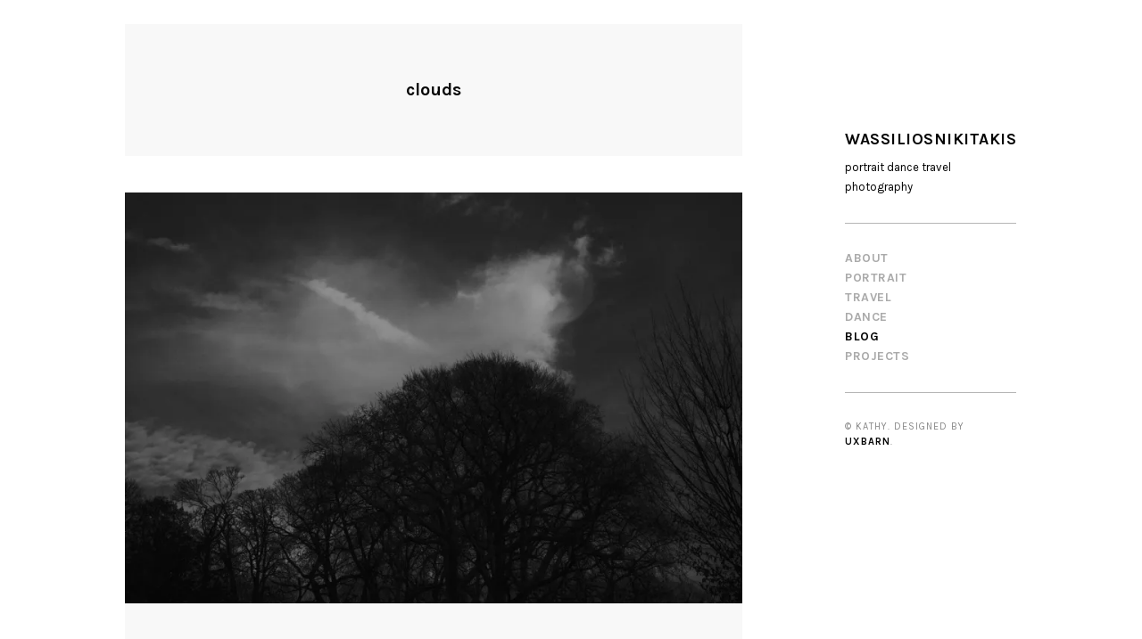

--- FILE ---
content_type: text/html; charset=UTF-8
request_url: https://wassiliosnikitakis.com/tag/clouds/
body_size: 8210
content:
<!DOCTYPE html>
<html lang="de">
<head>
	<meta charset="UTF-8" />
	<meta http-equiv="X-UA-Compatible" content="IE=edge" />
	<meta name="viewport" content="width=device-width, initial-scale=1, maximum-scale=5" />
		<title>clouds &#8211; wassiliosnikitakis</title>
<meta name='robots' content='max-image-preview:large' />
<link rel='dns-prefetch' href='//stats.wp.com' />
<link rel='dns-prefetch' href='//fonts.googleapis.com' />
<link rel='dns-prefetch' href='//v0.wordpress.com' />
<link rel='preconnect' href='//i0.wp.com' />
<link rel='preconnect' href='//c0.wp.com' />
<link rel="alternate" type="application/rss+xml" title="wassiliosnikitakis &raquo; Feed" href="https://wassiliosnikitakis.com/feed/" />
<link rel="alternate" type="application/rss+xml" title="wassiliosnikitakis &raquo; Kommentar-Feed" href="https://wassiliosnikitakis.com/comments/feed/" />
<link rel="alternate" type="application/rss+xml" title="wassiliosnikitakis &raquo; clouds Schlagwort-Feed" href="https://wassiliosnikitakis.com/tag/clouds/feed/" />
<style id='wp-img-auto-sizes-contain-inline-css' type='text/css'>
img:is([sizes=auto i],[sizes^="auto," i]){contain-intrinsic-size:3000px 1500px}
/*# sourceURL=wp-img-auto-sizes-contain-inline-css */
</style>
<style id='wp-emoji-styles-inline-css' type='text/css'>

	img.wp-smiley, img.emoji {
		display: inline !important;
		border: none !important;
		box-shadow: none !important;
		height: 1em !important;
		width: 1em !important;
		margin: 0 0.07em !important;
		vertical-align: -0.1em !important;
		background: none !important;
		padding: 0 !important;
	}
/*# sourceURL=wp-emoji-styles-inline-css */
</style>
<style id='wp-block-library-inline-css' type='text/css'>
:root{--wp-block-synced-color:#7a00df;--wp-block-synced-color--rgb:122,0,223;--wp-bound-block-color:var(--wp-block-synced-color);--wp-editor-canvas-background:#ddd;--wp-admin-theme-color:#007cba;--wp-admin-theme-color--rgb:0,124,186;--wp-admin-theme-color-darker-10:#006ba1;--wp-admin-theme-color-darker-10--rgb:0,107,160.5;--wp-admin-theme-color-darker-20:#005a87;--wp-admin-theme-color-darker-20--rgb:0,90,135;--wp-admin-border-width-focus:2px}@media (min-resolution:192dpi){:root{--wp-admin-border-width-focus:1.5px}}.wp-element-button{cursor:pointer}:root .has-very-light-gray-background-color{background-color:#eee}:root .has-very-dark-gray-background-color{background-color:#313131}:root .has-very-light-gray-color{color:#eee}:root .has-very-dark-gray-color{color:#313131}:root .has-vivid-green-cyan-to-vivid-cyan-blue-gradient-background{background:linear-gradient(135deg,#00d084,#0693e3)}:root .has-purple-crush-gradient-background{background:linear-gradient(135deg,#34e2e4,#4721fb 50%,#ab1dfe)}:root .has-hazy-dawn-gradient-background{background:linear-gradient(135deg,#faaca8,#dad0ec)}:root .has-subdued-olive-gradient-background{background:linear-gradient(135deg,#fafae1,#67a671)}:root .has-atomic-cream-gradient-background{background:linear-gradient(135deg,#fdd79a,#004a59)}:root .has-nightshade-gradient-background{background:linear-gradient(135deg,#330968,#31cdcf)}:root .has-midnight-gradient-background{background:linear-gradient(135deg,#020381,#2874fc)}:root{--wp--preset--font-size--normal:16px;--wp--preset--font-size--huge:42px}.has-regular-font-size{font-size:1em}.has-larger-font-size{font-size:2.625em}.has-normal-font-size{font-size:var(--wp--preset--font-size--normal)}.has-huge-font-size{font-size:var(--wp--preset--font-size--huge)}.has-text-align-center{text-align:center}.has-text-align-left{text-align:left}.has-text-align-right{text-align:right}.has-fit-text{white-space:nowrap!important}#end-resizable-editor-section{display:none}.aligncenter{clear:both}.items-justified-left{justify-content:flex-start}.items-justified-center{justify-content:center}.items-justified-right{justify-content:flex-end}.items-justified-space-between{justify-content:space-between}.screen-reader-text{border:0;clip-path:inset(50%);height:1px;margin:-1px;overflow:hidden;padding:0;position:absolute;width:1px;word-wrap:normal!important}.screen-reader-text:focus{background-color:#ddd;clip-path:none;color:#444;display:block;font-size:1em;height:auto;left:5px;line-height:normal;padding:15px 23px 14px;text-decoration:none;top:5px;width:auto;z-index:100000}html :where(.has-border-color){border-style:solid}html :where([style*=border-top-color]){border-top-style:solid}html :where([style*=border-right-color]){border-right-style:solid}html :where([style*=border-bottom-color]){border-bottom-style:solid}html :where([style*=border-left-color]){border-left-style:solid}html :where([style*=border-width]){border-style:solid}html :where([style*=border-top-width]){border-top-style:solid}html :where([style*=border-right-width]){border-right-style:solid}html :where([style*=border-bottom-width]){border-bottom-style:solid}html :where([style*=border-left-width]){border-left-style:solid}html :where(img[class*=wp-image-]){height:auto;max-width:100%}:where(figure){margin:0 0 1em}html :where(.is-position-sticky){--wp-admin--admin-bar--position-offset:var(--wp-admin--admin-bar--height,0px)}@media screen and (max-width:600px){html :where(.is-position-sticky){--wp-admin--admin-bar--position-offset:0px}}

/*# sourceURL=wp-block-library-inline-css */
</style><style id='global-styles-inline-css' type='text/css'>
:root{--wp--preset--aspect-ratio--square: 1;--wp--preset--aspect-ratio--4-3: 4/3;--wp--preset--aspect-ratio--3-4: 3/4;--wp--preset--aspect-ratio--3-2: 3/2;--wp--preset--aspect-ratio--2-3: 2/3;--wp--preset--aspect-ratio--16-9: 16/9;--wp--preset--aspect-ratio--9-16: 9/16;--wp--preset--color--black: #000000;--wp--preset--color--cyan-bluish-gray: #abb8c3;--wp--preset--color--white: #ffffff;--wp--preset--color--pale-pink: #f78da7;--wp--preset--color--vivid-red: #cf2e2e;--wp--preset--color--luminous-vivid-orange: #ff6900;--wp--preset--color--luminous-vivid-amber: #fcb900;--wp--preset--color--light-green-cyan: #7bdcb5;--wp--preset--color--vivid-green-cyan: #00d084;--wp--preset--color--pale-cyan-blue: #8ed1fc;--wp--preset--color--vivid-cyan-blue: #0693e3;--wp--preset--color--vivid-purple: #9b51e0;--wp--preset--gradient--vivid-cyan-blue-to-vivid-purple: linear-gradient(135deg,rgb(6,147,227) 0%,rgb(155,81,224) 100%);--wp--preset--gradient--light-green-cyan-to-vivid-green-cyan: linear-gradient(135deg,rgb(122,220,180) 0%,rgb(0,208,130) 100%);--wp--preset--gradient--luminous-vivid-amber-to-luminous-vivid-orange: linear-gradient(135deg,rgb(252,185,0) 0%,rgb(255,105,0) 100%);--wp--preset--gradient--luminous-vivid-orange-to-vivid-red: linear-gradient(135deg,rgb(255,105,0) 0%,rgb(207,46,46) 100%);--wp--preset--gradient--very-light-gray-to-cyan-bluish-gray: linear-gradient(135deg,rgb(238,238,238) 0%,rgb(169,184,195) 100%);--wp--preset--gradient--cool-to-warm-spectrum: linear-gradient(135deg,rgb(74,234,220) 0%,rgb(151,120,209) 20%,rgb(207,42,186) 40%,rgb(238,44,130) 60%,rgb(251,105,98) 80%,rgb(254,248,76) 100%);--wp--preset--gradient--blush-light-purple: linear-gradient(135deg,rgb(255,206,236) 0%,rgb(152,150,240) 100%);--wp--preset--gradient--blush-bordeaux: linear-gradient(135deg,rgb(254,205,165) 0%,rgb(254,45,45) 50%,rgb(107,0,62) 100%);--wp--preset--gradient--luminous-dusk: linear-gradient(135deg,rgb(255,203,112) 0%,rgb(199,81,192) 50%,rgb(65,88,208) 100%);--wp--preset--gradient--pale-ocean: linear-gradient(135deg,rgb(255,245,203) 0%,rgb(182,227,212) 50%,rgb(51,167,181) 100%);--wp--preset--gradient--electric-grass: linear-gradient(135deg,rgb(202,248,128) 0%,rgb(113,206,126) 100%);--wp--preset--gradient--midnight: linear-gradient(135deg,rgb(2,3,129) 0%,rgb(40,116,252) 100%);--wp--preset--font-size--small: 13px;--wp--preset--font-size--medium: 20px;--wp--preset--font-size--large: 36px;--wp--preset--font-size--x-large: 42px;--wp--preset--spacing--20: 0.44rem;--wp--preset--spacing--30: 0.67rem;--wp--preset--spacing--40: 1rem;--wp--preset--spacing--50: 1.5rem;--wp--preset--spacing--60: 2.25rem;--wp--preset--spacing--70: 3.38rem;--wp--preset--spacing--80: 5.06rem;--wp--preset--shadow--natural: 6px 6px 9px rgba(0, 0, 0, 0.2);--wp--preset--shadow--deep: 12px 12px 50px rgba(0, 0, 0, 0.4);--wp--preset--shadow--sharp: 6px 6px 0px rgba(0, 0, 0, 0.2);--wp--preset--shadow--outlined: 6px 6px 0px -3px rgb(255, 255, 255), 6px 6px rgb(0, 0, 0);--wp--preset--shadow--crisp: 6px 6px 0px rgb(0, 0, 0);}:where(.is-layout-flex){gap: 0.5em;}:where(.is-layout-grid){gap: 0.5em;}body .is-layout-flex{display: flex;}.is-layout-flex{flex-wrap: wrap;align-items: center;}.is-layout-flex > :is(*, div){margin: 0;}body .is-layout-grid{display: grid;}.is-layout-grid > :is(*, div){margin: 0;}:where(.wp-block-columns.is-layout-flex){gap: 2em;}:where(.wp-block-columns.is-layout-grid){gap: 2em;}:where(.wp-block-post-template.is-layout-flex){gap: 1.25em;}:where(.wp-block-post-template.is-layout-grid){gap: 1.25em;}.has-black-color{color: var(--wp--preset--color--black) !important;}.has-cyan-bluish-gray-color{color: var(--wp--preset--color--cyan-bluish-gray) !important;}.has-white-color{color: var(--wp--preset--color--white) !important;}.has-pale-pink-color{color: var(--wp--preset--color--pale-pink) !important;}.has-vivid-red-color{color: var(--wp--preset--color--vivid-red) !important;}.has-luminous-vivid-orange-color{color: var(--wp--preset--color--luminous-vivid-orange) !important;}.has-luminous-vivid-amber-color{color: var(--wp--preset--color--luminous-vivid-amber) !important;}.has-light-green-cyan-color{color: var(--wp--preset--color--light-green-cyan) !important;}.has-vivid-green-cyan-color{color: var(--wp--preset--color--vivid-green-cyan) !important;}.has-pale-cyan-blue-color{color: var(--wp--preset--color--pale-cyan-blue) !important;}.has-vivid-cyan-blue-color{color: var(--wp--preset--color--vivid-cyan-blue) !important;}.has-vivid-purple-color{color: var(--wp--preset--color--vivid-purple) !important;}.has-black-background-color{background-color: var(--wp--preset--color--black) !important;}.has-cyan-bluish-gray-background-color{background-color: var(--wp--preset--color--cyan-bluish-gray) !important;}.has-white-background-color{background-color: var(--wp--preset--color--white) !important;}.has-pale-pink-background-color{background-color: var(--wp--preset--color--pale-pink) !important;}.has-vivid-red-background-color{background-color: var(--wp--preset--color--vivid-red) !important;}.has-luminous-vivid-orange-background-color{background-color: var(--wp--preset--color--luminous-vivid-orange) !important;}.has-luminous-vivid-amber-background-color{background-color: var(--wp--preset--color--luminous-vivid-amber) !important;}.has-light-green-cyan-background-color{background-color: var(--wp--preset--color--light-green-cyan) !important;}.has-vivid-green-cyan-background-color{background-color: var(--wp--preset--color--vivid-green-cyan) !important;}.has-pale-cyan-blue-background-color{background-color: var(--wp--preset--color--pale-cyan-blue) !important;}.has-vivid-cyan-blue-background-color{background-color: var(--wp--preset--color--vivid-cyan-blue) !important;}.has-vivid-purple-background-color{background-color: var(--wp--preset--color--vivid-purple) !important;}.has-black-border-color{border-color: var(--wp--preset--color--black) !important;}.has-cyan-bluish-gray-border-color{border-color: var(--wp--preset--color--cyan-bluish-gray) !important;}.has-white-border-color{border-color: var(--wp--preset--color--white) !important;}.has-pale-pink-border-color{border-color: var(--wp--preset--color--pale-pink) !important;}.has-vivid-red-border-color{border-color: var(--wp--preset--color--vivid-red) !important;}.has-luminous-vivid-orange-border-color{border-color: var(--wp--preset--color--luminous-vivid-orange) !important;}.has-luminous-vivid-amber-border-color{border-color: var(--wp--preset--color--luminous-vivid-amber) !important;}.has-light-green-cyan-border-color{border-color: var(--wp--preset--color--light-green-cyan) !important;}.has-vivid-green-cyan-border-color{border-color: var(--wp--preset--color--vivid-green-cyan) !important;}.has-pale-cyan-blue-border-color{border-color: var(--wp--preset--color--pale-cyan-blue) !important;}.has-vivid-cyan-blue-border-color{border-color: var(--wp--preset--color--vivid-cyan-blue) !important;}.has-vivid-purple-border-color{border-color: var(--wp--preset--color--vivid-purple) !important;}.has-vivid-cyan-blue-to-vivid-purple-gradient-background{background: var(--wp--preset--gradient--vivid-cyan-blue-to-vivid-purple) !important;}.has-light-green-cyan-to-vivid-green-cyan-gradient-background{background: var(--wp--preset--gradient--light-green-cyan-to-vivid-green-cyan) !important;}.has-luminous-vivid-amber-to-luminous-vivid-orange-gradient-background{background: var(--wp--preset--gradient--luminous-vivid-amber-to-luminous-vivid-orange) !important;}.has-luminous-vivid-orange-to-vivid-red-gradient-background{background: var(--wp--preset--gradient--luminous-vivid-orange-to-vivid-red) !important;}.has-very-light-gray-to-cyan-bluish-gray-gradient-background{background: var(--wp--preset--gradient--very-light-gray-to-cyan-bluish-gray) !important;}.has-cool-to-warm-spectrum-gradient-background{background: var(--wp--preset--gradient--cool-to-warm-spectrum) !important;}.has-blush-light-purple-gradient-background{background: var(--wp--preset--gradient--blush-light-purple) !important;}.has-blush-bordeaux-gradient-background{background: var(--wp--preset--gradient--blush-bordeaux) !important;}.has-luminous-dusk-gradient-background{background: var(--wp--preset--gradient--luminous-dusk) !important;}.has-pale-ocean-gradient-background{background: var(--wp--preset--gradient--pale-ocean) !important;}.has-electric-grass-gradient-background{background: var(--wp--preset--gradient--electric-grass) !important;}.has-midnight-gradient-background{background: var(--wp--preset--gradient--midnight) !important;}.has-small-font-size{font-size: var(--wp--preset--font-size--small) !important;}.has-medium-font-size{font-size: var(--wp--preset--font-size--medium) !important;}.has-large-font-size{font-size: var(--wp--preset--font-size--large) !important;}.has-x-large-font-size{font-size: var(--wp--preset--font-size--x-large) !important;}
/*# sourceURL=global-styles-inline-css */
</style>

<style id='classic-theme-styles-inline-css' type='text/css'>
/*! This file is auto-generated */
.wp-block-button__link{color:#fff;background-color:#32373c;border-radius:9999px;box-shadow:none;text-decoration:none;padding:calc(.667em + 2px) calc(1.333em + 2px);font-size:1.125em}.wp-block-file__button{background:#32373c;color:#fff;text-decoration:none}
/*# sourceURL=/wp-includes/css/classic-themes.min.css */
</style>
<link rel='stylesheet' id='gdprmagnificpopup-css' href='https://wassiliosnikitakis.com/wp-69e0d-content/plugins/be-gdpr/public/css/magnific-popup.css?ver=1.1.6' type='text/css' media='all' />
<link rel='stylesheet' id='be-gdpr-css' href='https://wassiliosnikitakis.com/wp-69e0d-content/plugins/be-gdpr/public/css/be-gdpr-public.css?ver=1.1.6' type='text/css' media='all' />
<link rel='stylesheet' id='contact-form-7-css' href='https://wassiliosnikitakis.com/wp-69e0d-content/plugins/contact-form-7/includes/css/styles.css?ver=6.1.4' type='text/css' media='all' />
<link rel='stylesheet' id='kathy-google-fonts-css' href='//fonts.googleapis.com/css2?family=Karla:ital,wght@0,400;0,700;1,400;1,700&#038;display=swap' type='text/css' media='all' />
<link rel='stylesheet' id='ionicon-css' href='https://wassiliosnikitakis.com/wp-69e0d-content/themes/kathy/css/ionicons.min.css' type='text/css' media='all' />
<link rel='stylesheet' id='jquery-mmenu-css' href='https://wassiliosnikitakis.com/wp-69e0d-content/themes/kathy/css/jquery.mmenu.all.css' type='text/css' media='all' />
<link rel='stylesheet' id='jquery-fancybox-css' href='https://wassiliosnikitakis.com/wp-69e0d-content/themes/kathy/css/jquery.fancybox.css' type='text/css' media='all' />
<link rel='stylesheet' id='kathy-theme-css' href='https://wassiliosnikitakis.com/wp-69e0d-content/themes/kathy/style.css?ver=2.1.1' type='text/css' media='all' />
<script type="text/javascript" src="https://c0.wp.com/c/6.9/wp-includes/js/jquery/jquery.min.js" id="jquery-core-js"></script>
<script type="text/javascript" src="https://c0.wp.com/c/6.9/wp-includes/js/jquery/jquery-migrate.min.js" id="jquery-migrate-js"></script>
<script type="text/javascript" id="be-gdpr-js-extra">
/* <![CDATA[ */
var beGdprConcerns = [];
//# sourceURL=be-gdpr-js-extra
/* ]]> */
</script>
<script type="text/javascript" src="https://wassiliosnikitakis.com/wp-69e0d-content/plugins/be-gdpr/public/js/be-gdpr-public.js?ver=1.1.6" id="be-gdpr-js"></script>
<script type="text/javascript" src="https://wassiliosnikitakis.com/wp-69e0d-content/themes/kathy/js/modernizr-custom.js" id="modernizr-js"></script>
<link rel="https://api.w.org/" href="https://wassiliosnikitakis.com/wp-json/" /><link rel="alternate" title="JSON" type="application/json" href="https://wassiliosnikitakis.com/wp-json/wp/v2/tags/167" /><link rel="EditURI" type="application/rsd+xml" title="RSD" href="https://wassiliosnikitakis.com/xmlrpc.php?rsd" />
<meta name="generator" content="WordPress 6.9" />
	<style>img#wpstats{display:none}</style>
		
<!-- Jetpack Open Graph Tags -->
<meta property="og:type" content="website" />
<meta property="og:title" content="clouds &#8211; wassiliosnikitakis" />
<meta property="og:url" content="https://wassiliosnikitakis.com/tag/clouds/" />
<meta property="og:site_name" content="wassiliosnikitakis" />
<meta property="og:image" content="https://s0.wp.com/i/blank.jpg" />
<meta property="og:image:width" content="200" />
<meta property="og:image:height" content="200" />
<meta property="og:image:alt" content="" />
<meta property="og:locale" content="de_DE" />

<!-- End Jetpack Open Graph Tags -->
</head>
		
<body data-rsssl=1 class="archive tag tag-clouds tag-167 wp-theme-kathy  right-menu" >
		
	<div id="root-container" class="clearfix">
		
		<header id="side-container">
			
						
			<div class="logo-tagline-wrapper  with-tagline ">
				<div class="logo-wrapper">
						
										
						<a href="https://wassiliosnikitakis.com/">
						<span class="site-title">wassiliosnikitakis</span>						</a>
						
										
				</div>
				
				<span class="tagline">portrait dance travel photography</span>				
			</div>
			
			<nav class="site-menu">
				
				<ul id="menu-werkstatt-neu" class="menu-list menu-style"><li id="menu-item-3458" class="menu-item menu-item-type-post_type menu-item-object-page menu-item-3458"><a href="https://wassiliosnikitakis.com/about/">About</a></li>
<li id="menu-item-4512" class="menu-item menu-item-type-taxonomy menu-item-object-category menu-item-4512"><a href="https://wassiliosnikitakis.com/category/portrait/">Portrait</a></li>
<li id="menu-item-6219" class="menu-item menu-item-type-taxonomy menu-item-object-category menu-item-6219"><a href="https://wassiliosnikitakis.com/category/allgemein/">Travel</a></li>
<li id="menu-item-3968" class="menu-item menu-item-type-taxonomy menu-item-object-category menu-item-3968"><a href="https://wassiliosnikitakis.com/category/dancer/">Dance</a></li>
<li id="menu-item-3465" class="menu-item menu-item-type-custom menu-item-object-custom menu-item-3465 current-menu-item"><a href="https://navidsonstreets.com/">Blog</a></li>
<li id="menu-item-6221" class="menu-item menu-item-type-taxonomy menu-item-object-category menu-item-has-children menu-item-6221"><a href="https://wassiliosnikitakis.com/category/projects/">Projects</a>
<ul class="sub-menu">
	<li id="menu-item-6227" class="menu-item menu-item-type-taxonomy menu-item-object-category menu-item-6227"><a href="https://wassiliosnikitakis.com/category/safe-space/">Safe Space</a></li>
	<li id="menu-item-6229" class="menu-item menu-item-type-taxonomy menu-item-object-category menu-item-6229"><a href="https://wassiliosnikitakis.com/category/projects/abseits-vom-strom/">Abseits vom Strom</a></li>
	<li id="menu-item-6228" class="menu-item menu-item-type-taxonomy menu-item-object-category menu-item-6228"><a href="https://wassiliosnikitakis.com/category/projects/white-noise-black-grain/">Mono No Aware</a></li>
</ul>
</li>
</ul>				
				<!-- Mobile menu container: the items will be generated in the JS -->
				<div id="mobile-menu">
					<a id="mobile-menu-toggle" href="#mobile-menu-entity">
						<span class="mobile-menu-text">Menu</span>
						<i class="ion-navicon"></i></a>
					<div id="mobile-menu-entity"></div>
				</div>
				
			</nav>
			
						
			<div class="copyright-social-wrapper">
				
								
									<div class="copyright">
						&copy; Kathy. Designed by <a href="https://uxbarn.com">UXBARN</a>.					</div>
								
			</div>
			
		</header>
		
		<div id="main-container">
			<main id="content-container" class="clearfix">
				
		
				
		<div class="blog-list archive-list">
			
			
	
	
	<div class="top-section post-item">
		<div class="post-content-container clearfix  ">
			
			<h1 class="post-title">clouds</h1>
			
							
		</div>
	</div>

			
								
				<article id="post-6891" class="post-6891 post type-post status-publish format-standard has-post-thumbnail hentry category-white-noise-black-grain tag-b-w tag-clouds tag-mononoaware tag-park tag-stadtgarten tag-trees tag-winter post-item">
					
					<div class="post-image"><a href="https://wassiliosnikitakis.com/exodus/"><img width="830" height="553" src="https://i0.wp.com/wassiliosnikitakis.com/wp-69e0d-content/uploads/2026/01/stadtgarten-treesandcloud-mononoaware-DSCF9199-BX-online.jpg?fit=830%2C553&amp;ssl=1" class="attachment-kathy-large size-kathy-large wp-post-image" alt="" title="Exodus" decoding="async" fetchpriority="high" srcset="https://i0.wp.com/wassiliosnikitakis.com/wp-69e0d-content/uploads/2026/01/stadtgarten-treesandcloud-mononoaware-DSCF9199-BX-online.jpg?w=1200&amp;ssl=1 1200w, https://i0.wp.com/wassiliosnikitakis.com/wp-69e0d-content/uploads/2026/01/stadtgarten-treesandcloud-mononoaware-DSCF9199-BX-online.jpg?resize=300%2C200&amp;ssl=1 300w, https://i0.wp.com/wassiliosnikitakis.com/wp-69e0d-content/uploads/2026/01/stadtgarten-treesandcloud-mononoaware-DSCF9199-BX-online.jpg?resize=1024%2C683&amp;ssl=1 1024w, https://i0.wp.com/wassiliosnikitakis.com/wp-69e0d-content/uploads/2026/01/stadtgarten-treesandcloud-mononoaware-DSCF9199-BX-online.jpg?resize=768%2C512&amp;ssl=1 768w, https://i0.wp.com/wassiliosnikitakis.com/wp-69e0d-content/uploads/2026/01/stadtgarten-treesandcloud-mononoaware-DSCF9199-BX-online.jpg?resize=830%2C553&amp;ssl=1 830w, https://i0.wp.com/wassiliosnikitakis.com/wp-69e0d-content/uploads/2026/01/stadtgarten-treesandcloud-mononoaware-DSCF9199-BX-online.jpg?resize=600%2C400&amp;ssl=1 600w, https://i0.wp.com/wassiliosnikitakis.com/wp-69e0d-content/uploads/2026/01/stadtgarten-treesandcloud-mononoaware-DSCF9199-BX-online.jpg?resize=675%2C450&amp;ssl=1 675w" sizes="(max-width: 830px) 100vw, 830px" /></a></div>					
					<div class="post-content-container clearfix ">
						
						<div class="post-title-wrapper">
							<h2 class="post-title"><a href="https://wassiliosnikitakis.com/exodus/">Exodus</a></h2>
						</div>
						<div class="post-content-wrapper">
							<div class="post-content excerpt">
															</div>
						</div>
					
					</div>
				
											
						

		
	<!-- Blog Meta Info -->
	<div class="post-meta-wrapper">
		<div class="inner-post-meta-wrapper">
			
			<ul class="post-meta meta-general">
				
									
					<li class="meta-date">
						<a href="https://wassiliosnikitakis.com/exodus/">
							<time class="published" datetime="2026-01-23T16:08:00+01:00" title="Januar 23, 2026">23. Januar 2026</time>
						</a>
					</li>
				
							
				
										
										
						<li class="meta-author">
							<a href="https://wassiliosnikitakis.com/author/bakunin77/">
								Wassilios Nikitakis							</a>
						</li>
						
										
								
				
										
											<li class="meta-comments">
							<span>Kommentare deaktiviert<span class="screen-reader-text"> für Exodus</span></span>						</li>
										
									
			</ul>
			
		</div>
	</div>
	<!-- .post-meta-wrapper -->

						
										
				</article>
					
								
				<article id="post-6383" class="post-6383 post type-post status-publish format-standard has-post-thumbnail hentry category-white-noise-black-grain tag-clouds tag-project-white-noise-and-black-grain tag-travel tag-winter tag-zoutelande post-item">
					
					<div class="post-image"><a href="https://wassiliosnikitakis.com/north-sea/"><img width="830" height="553" src="https://i0.wp.com/wassiliosnikitakis.com/wp-69e0d-content/uploads/2025/08/Zoutelande-2024-0006405-BX-Gallery-Online.jpg?fit=830%2C553&amp;ssl=1" class="attachment-kathy-large size-kathy-large wp-post-image" alt="" title="North Sea" decoding="async" srcset="https://i0.wp.com/wassiliosnikitakis.com/wp-69e0d-content/uploads/2025/08/Zoutelande-2024-0006405-BX-Gallery-Online.jpg?w=1200&amp;ssl=1 1200w, https://i0.wp.com/wassiliosnikitakis.com/wp-69e0d-content/uploads/2025/08/Zoutelande-2024-0006405-BX-Gallery-Online.jpg?resize=300%2C200&amp;ssl=1 300w, https://i0.wp.com/wassiliosnikitakis.com/wp-69e0d-content/uploads/2025/08/Zoutelande-2024-0006405-BX-Gallery-Online.jpg?resize=1024%2C683&amp;ssl=1 1024w, https://i0.wp.com/wassiliosnikitakis.com/wp-69e0d-content/uploads/2025/08/Zoutelande-2024-0006405-BX-Gallery-Online.jpg?resize=768%2C512&amp;ssl=1 768w" sizes="(max-width: 830px) 100vw, 830px" /></a></div>					
					<div class="post-content-container clearfix ">
						
						<div class="post-title-wrapper">
							<h2 class="post-title"><a href="https://wassiliosnikitakis.com/north-sea/">North Sea</a></h2>
						</div>
						<div class="post-content-wrapper">
							<div class="post-content excerpt">
															</div>
						</div>
					
					</div>
				
											
						

		
	<!-- Blog Meta Info -->
	<div class="post-meta-wrapper">
		<div class="inner-post-meta-wrapper">
			
			<ul class="post-meta meta-general">
				
									
					<li class="meta-date">
						<a href="https://wassiliosnikitakis.com/north-sea/">
							<time class="published" datetime="2025-08-02T19:44:19+02:00" title="August 2, 2025">2. August 2025</time>
						</a>
					</li>
				
							
				
										
										
						<li class="meta-author">
							<a href="https://wassiliosnikitakis.com/author/bakunin77/">
								Wassilios Nikitakis							</a>
						</li>
						
										
								
				
										
											<li class="meta-comments">
							<span>Kommentare deaktiviert<span class="screen-reader-text"> für North Sea</span></span>						</li>
										
									
			</ul>
			
		</div>
	</div>
	<!-- .post-meta-wrapper -->

						
										
				</article>
					
					
		</div>
		<!-- .blog-list -->
		
				
		

			</main>
			<!-- #content-container -->
		
		</div>
		<!-- #main-container -->
			
	</div>
	<!-- #root-container -->

	

	
	<!-- Fullscreen Search Panel -->
	<div id="search-panel-wrapper">
		<div id="inner-search-panel">
			<form role="search" method="get" class="search-form" action="https://wassiliosnikitakis.com/">
				<label>
					<span class="screen-reader-text">Suche nach:</span>
					<input type="search" class="search-field" placeholder="Suchen …" value="" name="s" />
				</label>
				<input type="submit" class="search-submit" value="Suchen" />
			</form>			<a id="search-close-button" href="javascript:;" title="Close"><i class="ion-ios-close-empty"></i></a>
		</div>
	</div>
	
	<script type="speculationrules">
{"prefetch":[{"source":"document","where":{"and":[{"href_matches":"/*"},{"not":{"href_matches":["/wp-*.php","/wp-admin/*","/wp-69e0d-content/uploads/*","/wp-69e0d-content/*","/wp-69e0d-content/plugins/*","/wp-69e0d-content/themes/kathy/*","/*\\?(.+)"]}},{"not":{"selector_matches":"a[rel~=\"nofollow\"]"}},{"not":{"selector_matches":".no-prefetch, .no-prefetch a"}}]},"eagerness":"conservative"}]}
</script>
			<div id="gdpr-popup" class="be-gdpr-popup mfp-hide " data-rel="gdpr-popup-gallery" >
				<div  class="be-gdpr-modal" >
				<div class="be-modal-content-wrapper" >
					<div class="be-gdpr-modal-heading" >Privacy Settings</div>

					<div class="be-gdpr-modal-desc" > We use cookies to enhance your experience while using our website. If you are using our Services via a browser you can restrict, block or remove cookies through your web browser settings. We also use content and scripts from third parties that may use tracking technologies. You can selectively provide your consent below to allow such third party embeds. For complete information about the cookies we use, data we collect and how we process them, please check our <a target="_blank" href="https://wassiliosnikitakis.com/about/datenschutzerklaerung/">Privacy Policy</a> </div>
					<div class="be-gdpr-modal-items" >
											</div>
					</div>
					<div class="be-gdpr-modal-footer" >
						<div class="be-gdpr-modal-save-btn" onClick="gdprSaveBtnClick(event);" >Save</div>
					</div>
				</div>
			</div>
			 
		<script type="text/javascript" src="https://wassiliosnikitakis.com/wp-69e0d-content/plugins/be-gdpr/public/js/magnificpopup.min.js?ver%5B0%5D=jquery" id="gdprmagnificpopup-js"></script>
<script type="text/javascript" src="https://c0.wp.com/c/6.9/wp-includes/js/dist/hooks.min.js" id="wp-hooks-js"></script>
<script type="text/javascript" src="https://c0.wp.com/c/6.9/wp-includes/js/dist/i18n.min.js" id="wp-i18n-js"></script>
<script type="text/javascript" id="wp-i18n-js-after">
/* <![CDATA[ */
wp.i18n.setLocaleData( { 'text direction\u0004ltr': [ 'ltr' ] } );
//# sourceURL=wp-i18n-js-after
/* ]]> */
</script>
<script type="text/javascript" src="https://wassiliosnikitakis.com/wp-69e0d-content/plugins/contact-form-7/includes/swv/js/index.js?ver=6.1.4" id="swv-js"></script>
<script type="text/javascript" id="contact-form-7-js-translations">
/* <![CDATA[ */
( function( domain, translations ) {
	var localeData = translations.locale_data[ domain ] || translations.locale_data.messages;
	localeData[""].domain = domain;
	wp.i18n.setLocaleData( localeData, domain );
} )( "contact-form-7", {"translation-revision-date":"2025-10-26 03:28:49+0000","generator":"GlotPress\/4.0.3","domain":"messages","locale_data":{"messages":{"":{"domain":"messages","plural-forms":"nplurals=2; plural=n != 1;","lang":"de"},"This contact form is placed in the wrong place.":["Dieses Kontaktformular wurde an der falschen Stelle platziert."],"Error:":["Fehler:"]}},"comment":{"reference":"includes\/js\/index.js"}} );
//# sourceURL=contact-form-7-js-translations
/* ]]> */
</script>
<script type="text/javascript" id="contact-form-7-js-before">
/* <![CDATA[ */
var wpcf7 = {
    "api": {
        "root": "https:\/\/wassiliosnikitakis.com\/wp-json\/",
        "namespace": "contact-form-7\/v1"
    }
};
//# sourceURL=contact-form-7-js-before
/* ]]> */
</script>
<script type="text/javascript" src="https://wassiliosnikitakis.com/wp-69e0d-content/plugins/contact-form-7/includes/js/index.js?ver=6.1.4" id="contact-form-7-js"></script>
<script type="text/javascript" src="https://wassiliosnikitakis.com/wp-69e0d-content/themes/kathy/js/superfish.js" id="superfish-js"></script>
<script type="text/javascript" src="https://wassiliosnikitakis.com/wp-69e0d-content/themes/kathy/js/jquery.mmenu.all.js" id="jquery-mmenu-js"></script>
<script type="text/javascript" src="https://wassiliosnikitakis.com/wp-69e0d-content/themes/kathy/js/jquery.fancybox.js" id="jquery-fancybox-js"></script>
<script type="text/javascript" src="https://c0.wp.com/c/6.9/wp-includes/js/imagesloaded.min.js" id="imagesloaded-js"></script>
<script type="text/javascript" src="https://wassiliosnikitakis.com/wp-69e0d-content/themes/kathy/js/jquery.flex-images.js" id="jquery-flex-images-js"></script>
<script type="text/javascript" src="https://wassiliosnikitakis.com/wp-69e0d-content/themes/kathy/js/jquery.easing.js" id="jquery-easing-js"></script>
<script type="text/javascript" id="kathy-theme-js-extra">
/* <![CDATA[ */
var ThemeOptions = {"clear_text":"Clear","justified_images_row_height":"350","modal_search_input_text":"Type and hit enter","show_search_button":"","enable_lightbox_wp_gallery":"1","lightbox_error_text":"The requested content cannot be loaded. Please try again later.","lightbox_next_text":"Next","lightbox_prev_text":"Previous","lightbox_close_text":"Close","lightbox_start_slide_text":"Start slideshow","lightbox_pause_slide_text":"Pause slideshow","lightbox_toggle_size_text":"Toggle size","lightbox_script":"fancybox3","lightbox_fullscreen_text":"Full Screen","lightbox_thumbnails_text":"Thumbnails","lightbox_download_text":"Download","lightbox_share_text":"Share","lightbox_zoom_text":"Zoom"};
//# sourceURL=kathy-theme-js-extra
/* ]]> */
</script>
<script type="text/javascript" src="https://wassiliosnikitakis.com/wp-69e0d-content/themes/kathy/js/kathy.js?ver=2.1.1" id="kathy-theme-js"></script>
<script type="text/javascript" id="jetpack-stats-js-before">
/* <![CDATA[ */
_stq = window._stq || [];
_stq.push([ "view", JSON.parse("{\"v\":\"ext\",\"blog\":\"140295533\",\"post\":\"0\",\"tz\":\"1\",\"srv\":\"wassiliosnikitakis.com\",\"arch_tag\":\"clouds\",\"arch_results\":\"2\",\"j\":\"1:15.3.1\"}") ]);
_stq.push([ "clickTrackerInit", "140295533", "0" ]);
//# sourceURL=jetpack-stats-js-before
/* ]]> */
</script>
<script type="text/javascript" src="https://stats.wp.com/e-202605.js" id="jetpack-stats-js" defer="defer" data-wp-strategy="defer"></script>
<script id="wp-emoji-settings" type="application/json">
{"baseUrl":"https://s.w.org/images/core/emoji/17.0.2/72x72/","ext":".png","svgUrl":"https://s.w.org/images/core/emoji/17.0.2/svg/","svgExt":".svg","source":{"concatemoji":"https://wassiliosnikitakis.com/wp-includes/js/wp-emoji-release.min.js?ver=6.9"}}
</script>
<script type="module">
/* <![CDATA[ */
/*! This file is auto-generated */
const a=JSON.parse(document.getElementById("wp-emoji-settings").textContent),o=(window._wpemojiSettings=a,"wpEmojiSettingsSupports"),s=["flag","emoji"];function i(e){try{var t={supportTests:e,timestamp:(new Date).valueOf()};sessionStorage.setItem(o,JSON.stringify(t))}catch(e){}}function c(e,t,n){e.clearRect(0,0,e.canvas.width,e.canvas.height),e.fillText(t,0,0);t=new Uint32Array(e.getImageData(0,0,e.canvas.width,e.canvas.height).data);e.clearRect(0,0,e.canvas.width,e.canvas.height),e.fillText(n,0,0);const a=new Uint32Array(e.getImageData(0,0,e.canvas.width,e.canvas.height).data);return t.every((e,t)=>e===a[t])}function p(e,t){e.clearRect(0,0,e.canvas.width,e.canvas.height),e.fillText(t,0,0);var n=e.getImageData(16,16,1,1);for(let e=0;e<n.data.length;e++)if(0!==n.data[e])return!1;return!0}function u(e,t,n,a){switch(t){case"flag":return n(e,"\ud83c\udff3\ufe0f\u200d\u26a7\ufe0f","\ud83c\udff3\ufe0f\u200b\u26a7\ufe0f")?!1:!n(e,"\ud83c\udde8\ud83c\uddf6","\ud83c\udde8\u200b\ud83c\uddf6")&&!n(e,"\ud83c\udff4\udb40\udc67\udb40\udc62\udb40\udc65\udb40\udc6e\udb40\udc67\udb40\udc7f","\ud83c\udff4\u200b\udb40\udc67\u200b\udb40\udc62\u200b\udb40\udc65\u200b\udb40\udc6e\u200b\udb40\udc67\u200b\udb40\udc7f");case"emoji":return!a(e,"\ud83e\u1fac8")}return!1}function f(e,t,n,a){let r;const o=(r="undefined"!=typeof WorkerGlobalScope&&self instanceof WorkerGlobalScope?new OffscreenCanvas(300,150):document.createElement("canvas")).getContext("2d",{willReadFrequently:!0}),s=(o.textBaseline="top",o.font="600 32px Arial",{});return e.forEach(e=>{s[e]=t(o,e,n,a)}),s}function r(e){var t=document.createElement("script");t.src=e,t.defer=!0,document.head.appendChild(t)}a.supports={everything:!0,everythingExceptFlag:!0},new Promise(t=>{let n=function(){try{var e=JSON.parse(sessionStorage.getItem(o));if("object"==typeof e&&"number"==typeof e.timestamp&&(new Date).valueOf()<e.timestamp+604800&&"object"==typeof e.supportTests)return e.supportTests}catch(e){}return null}();if(!n){if("undefined"!=typeof Worker&&"undefined"!=typeof OffscreenCanvas&&"undefined"!=typeof URL&&URL.createObjectURL&&"undefined"!=typeof Blob)try{var e="postMessage("+f.toString()+"("+[JSON.stringify(s),u.toString(),c.toString(),p.toString()].join(",")+"));",a=new Blob([e],{type:"text/javascript"});const r=new Worker(URL.createObjectURL(a),{name:"wpTestEmojiSupports"});return void(r.onmessage=e=>{i(n=e.data),r.terminate(),t(n)})}catch(e){}i(n=f(s,u,c,p))}t(n)}).then(e=>{for(const n in e)a.supports[n]=e[n],a.supports.everything=a.supports.everything&&a.supports[n],"flag"!==n&&(a.supports.everythingExceptFlag=a.supports.everythingExceptFlag&&a.supports[n]);var t;a.supports.everythingExceptFlag=a.supports.everythingExceptFlag&&!a.supports.flag,a.supports.everything||((t=a.source||{}).concatemoji?r(t.concatemoji):t.wpemoji&&t.twemoji&&(r(t.twemoji),r(t.wpemoji)))});
//# sourceURL=https://wassiliosnikitakis.com/wp-includes/js/wp-emoji-loader.min.js
/* ]]> */
</script>
	
</body>
</html>